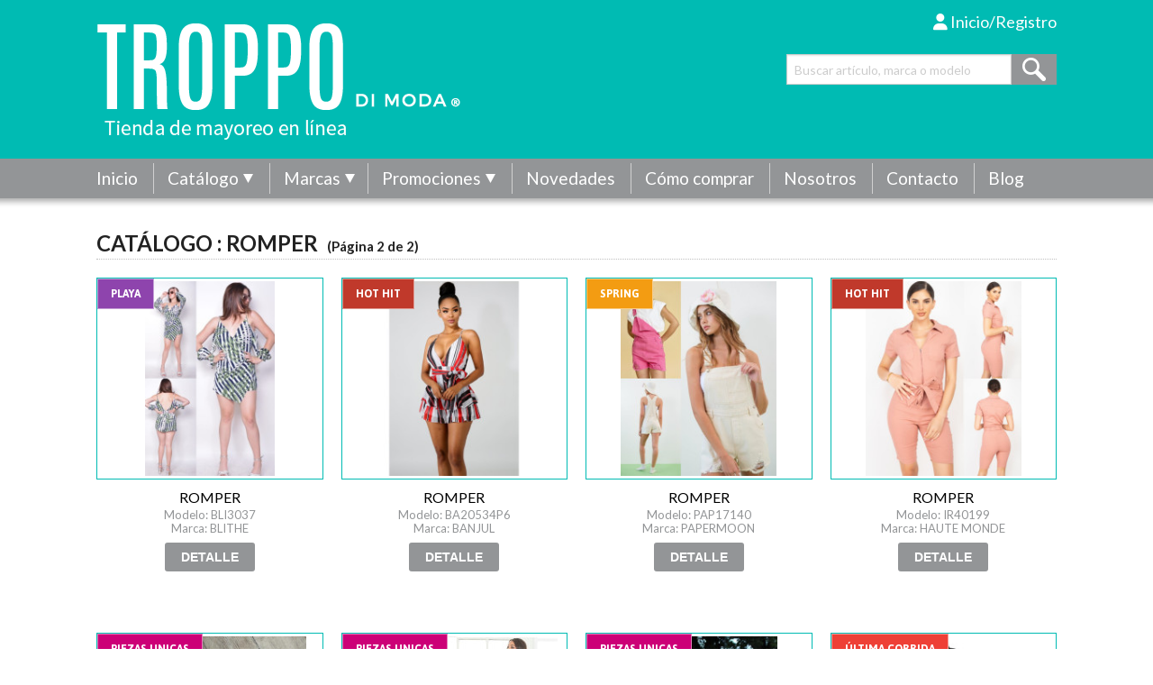

--- FILE ---
content_type: text/html; charset=UTF-8
request_url: https://www.troppomoda.com/tienda/categoria/romper/?pg=1
body_size: 11106
content:
<!doctype html>
<html class="no-js" xmlns:og="http://ogp.me/ns#" xmlns:fb="http://ogp.me/ns/fb#" lang="es" xml:lang="es">
<head>
    <meta charset="utf-8" />
    <meta http-equiv="X-UA-Compatible" content="IE=edge,chrome=1">
    <meta name="viewport" content="width=device-width, initial-scale=1.0, maximum-scale=1.0, user-scalable=no">
    <meta property="og:locale" content="es_LA" />
    <meta property="og:type" content="website">
    <link rel="dns-prefetch" href="//cdnjs.cloudflare.com">
    <link href='https://fonts.googleapis.com/css?family=Jaldi:700' rel='stylesheet' type='text/css'>
    <link href="//cdnjs.cloudflare.com/ajax/libs/font-awesome/6.5.2/css/all.min.css" rel="stylesheet">
	<link href="//cdnjs.cloudflare.com/ajax/libs/font-awesome/6.5.2/css/v4-shims.min.css" rel="stylesheet">
    <link rel="stylesheet" type="text/css" href="//cdn.jsdelivr.net/jquery.slick/1.5.9/slick.css"/>
    <link rel="stylesheet" type="text/css" href="//cdn.jsdelivr.net/jquery.slick/1.5.9/slick-theme.css"/>
    <link rel="stylesheet" type="text/css" href="/themes/fo/css/gxnav.css?v=1769290564" />
    <link rel="stylesheet" type="text/css" href="/themes/fo/css/normalize.css" />
    <link href="//cdnjs.cloudflare.com/ajax/libs/foundation/5.5.3/css/foundation.min.css" rel="stylesheet">
    <link rel="stylesheet" href="//ajax.googleapis.com/ajax/libs/jqueryui/1.8.24/themes/base/jquery-ui.css">
	<link rel="stylesheet" type="text/css" href="/css/intlTelInput.min.css" />
    <link rel="stylesheet" type="text/css" href="/themes/fo/css/sitio.css?v=1769290564" />
    <link rel="stylesheet" type="text/css" media="print" href="/themes/fo/css/print.css?v=1769290564" />

<meta http-equiv="content-type" content="text/html; charset=UTF-8" />
<title>Troppo :: Tienda</title>
<meta name="description" content="Tienda" />
<meta name="generator" content="WSYS - 5.6.1.2" />
<script type="text/javascript">
var CCM_DISPATCHER_FILENAME = '/index.php';var CCM_CID = 192;var CCM_EDIT_MODE = false;var CCM_ARRANGE_MODE = false;var CCM_IMAGE_PATH = "/concrete/images";
var CCM_TOOLS_PATH = "/tools/required";
var CCM_BASE_URL = "https://www.troppomoda.com";
var CCM_REL = "";

</script>

	<link rel="shortcut icon" href="/files/2214/6127/9535/troppo_icon.png.ico" type="image/x-icon" />
	<link rel="icon" href="/files/2214/6127/9535/troppo_icon.png.ico" type="image/x-icon" />

<link rel="stylesheet" type="text/css" href="/concrete/css/ccm.base.css?v=93b4502f55bed0d8e9ff0c097ca61395" />
<script type="text/javascript" src="/concrete/js/jquery.js?v=93b4502f55bed0d8e9ff0c097ca61395"></script>
<script type="text/javascript" src="/concrete/js/ccm.base.js?v=93b4502f55bed0d8e9ff0c097ca61395"></script>
<style type="text/css"> 
#blockStyle67Main19 {text-align:right; background-repeat:no-repeat; } 
#blockStyle139Main18 {background-repeat:no-repeat; margin:10px 0 0 0; } 
</style>
<style type="text/css">#admin{display:block;padding:0.6em;border-color:#dfdfdf;border-style:solid;border-width:1px;color:#333333;min-height:0;}</style>
<link rel="stylesheet" type="text/css" href="/packages/gr_tienda/css/fancyzoom.css?v=93b4502f55bed0d8e9ff0c097ca61395" />
<script type="text/javascript" src="/packages/gr_tienda/js/jquery.fancyzoom.js?v=93b4502f55bed0d8e9ff0c097ca61395"></script>
<script type="text/javascript">$(document).ready(function(){ $('a.fzoom').fancyZoom(); });</script>
    <script src="/themes/fo/js/vendor/modernizr.js"></script>
    <link rel="stylesheet" href="//ajax.googleapis.com/ajax/libs/jqueryui/1.8.24/themes/base/jquery-ui.css">
    <script type="text/javascript" src="//ajax.googleapis.com/ajax/libs/jqueryui/1.8.24/jquery-ui.min.js"></script>
    <script type="text/javascript" src="//cdn.jsdelivr.net/jquery.slick/1.5.9/slick.min.js"></script>
    <script type="text/javascript" src="//cdn.jsdelivr.net/jquery.validation/1.14.0/jquery.validate.min.js"></script>
    <script type="text/javascript" src="/themes/fo/js/jquery.validate.messages_es.js"></script>
    <script type="text/javascript" src="/themes/fo/js/superfish.js"></script>
    <script type="text/javascript" src="/js/intlTelInput-jquery.js"></script>
    <script type="text/javascript" src="/themes/fo/js/gxnav.js?v=1769290564"></script>
    <script type="text/javascript" src="/themes/fo/js/sitio.js?v=1769290564"></script>
</head>
<body>
<div id="fb-root"></div>
    
<div id="inicio">
    <div style="height:10px"></div>
    <div class="row rel">
        <div class="small-12 medium-6 columns" style="padding-bottom:20px">
<div style="height:15px"></div>
<div class="logo"><img src="/files/imagenes/lg_troppo_wt.png" alt="Troppo" /></div>
        </div>
        <div class="small-12 medium-6 columns clearfix">
            <div id="inicio0" style="padding-bottom:18px">
<ul class="sfnav">
<li><a href="/registro/"><i class="fa fa-user"></i> Inicio/Registro</a></li></ul>
<div id="buscar0">
<form role="form" class="forma" name="buscar" method="post" action="/tienda/buscar/">
    <div class="row collapse">
        <div class="small-10 columns">
          <input type="text" name="Buscar" placeholder="Buscar artículo, marca o modelo" />
        </div>
        <div class="small-2 columns" style="float:left">
          <button></button>
        </div>
    </div>
</form>
</div>
<div>
</div>
            </div>
        </div>   
    </div>
</div>

<div id="menu1">
    <div class="row rel">
    <div class="small-12 columns">
    <div class="gxnav-menu"><i class="icon fa fa-bars"></i>&nbsp; Menú</div>
    <ul class="gxnav">
        <li><a href="/">Inicio</a></li>
        <li><a href="/tienda/">Catálogo</a>
<div><table class="nofo">
<tr><td><a href="/tienda/categoria/abrigos/">ABRIGOS</a></td><td><a href="/tienda/categoria/accesorios/">ACCESORIOS</a></td></tr>
<tr><td><a href="/tienda/categoria/animal-print/">ANIMAL PRINT</a></td><td><a href="/tienda/categoria/bermudas/">BERMUDAS</a></td></tr>
<tr><td><a href="/tienda/categoria/blusa-basica/">BLUSA BASICA</a></td><td><a href="/tienda/categoria/blusas/">BLUSAS</a></td></tr>
<tr><td><a href="/tienda/categoria/blusas-extra/">BLUSAS EXTRA</a></td><td><a href="/tienda/categoria/bomber-jacket/">BOMBER JACKET</a></td></tr>
<tr><td><a href="/tienda/categoria/bufanda/">BUFANDA</a></td><td><a href="/tienda/categoria/chaleco/">CHALECO</a></td></tr>
<tr><td><a href="/tienda/categoria/chamarra/">CHAMARRA</a></td><td><a href="/tienda/categoria/cinturon/">CINTURON</a></td></tr>
<tr><td><a href="/tienda/categoria/coordinado/">COORDINADO</a></td><td><a href="/tienda/categoria/crop-top/">CROP TOP</a></td></tr>
<tr><td><a href="/tienda/categoria/ensamble/">ENSAMBLE</a></td><td><a href="/tienda/categoria/falda/">FALDA</a></td></tr>
<tr><td><a href="/tienda/categoria/falda-short/">FALDA SHORT</a></td><td><a href="/tienda/categoria/gabardina/">GABARDINA</a></td></tr>
<tr><td><a href="/tienda/categoria/jeans/">JEANS</a></td><td><a href="/tienda/categoria/leggin/">LEGGIN</a></td></tr>
<tr><td><a href="/tienda/categoria/mascada/">MASCADA</a></td><td><a href="/tienda/categoria/overol/">OVEROL</a></td></tr>
<tr><td><a href="/tienda/categoria/palaxo/">PALAXO</a></td><td><a href="/tienda/categoria/pantalones/">PANTALONES</a></td></tr>
<tr><td><a href="/tienda/categoria/pantalones-extra/">PANTALONES EXTRA</a></td><td><a href="/tienda/categoria/pantiblusa/">PANTIBLUSA</a></td></tr>
<tr><td><a href="/tienda/categoria/pechera/">PECHERA</a></td><td><a href="/tienda/categoria/romper/">ROMPER</a></td></tr>
<tr><td><a href="/tienda/categoria/saco/">SACO</a></td><td><a href="/tienda/categoria/saco-extra/">SACO EXTRA</a></td></tr>
<tr><td><a href="/tienda/categoria/short/">SHORT</a></td><td><a href="/tienda/categoria/sudadera/">SUDADERA</a></td></tr>
<tr><td><a href="/tienda/categoria/sweater/">SWEATER</a></td><td><a href="/tienda/categoria/vestido-casual/">VESTIDO CASUAL</a></td></tr>
<tr><td><a href="/tienda/categoria/vestido-corto/">VESTIDO CORTO</a></td><td><a href="/tienda/categoria/vestido-fiesta/">VESTIDO FIESTA</a></td></tr>
<tr><td><a href="/tienda/categoria/vestido-largo/">VESTIDO LARGO</a></td><td></td></tr>
</table></div>
        </li>
<li><a href="/tienda/marcas/">Marcas</a><div><table class="nofo">
<tr><td><a href="/tienda/marcas/36point/">36.POINT</a></td><td><a href="/tienda/marcas/9-th-main/">9 TH & MAIN</a></td><td><a href="/tienda/marcas/a3-design/">A3 DESIGN</a></td><td><a href="/tienda/marcas/aaron-amber/">AARON & AMBER</a></td><td><a href="/tienda/marcas/abo-abbando/">ABO ABBANDO</a></td></tr>
<tr><td><a href="/tienda/marcas/acalin/">ACALIN</a></td><td><a href="/tienda/marcas/acme/">ACME</a></td><td><a href="/tienda/marcas/active/">ACTIVE</a></td><td><a href="/tienda/marcas/adeline/">ADELINE</a></td><td><a href="/tienda/marcas/adora/">ADORA</a></td></tr>
<tr><td><a href="/tienda/marcas/afection/">AFECTION</a></td><td><a href="/tienda/marcas/agaci/">AGACI</a></td><td><a href="/tienda/marcas/aggie/">AGGIE</a></td><td><a href="/tienda/marcas/agors/">AGORS</a></td><td><a href="/tienda/marcas/aladas/">ALADAS</a></td></tr>
<tr><td><a href="/tienda/marcas/alamia/">ALAMIA</a></td><td><a href="/tienda/marcas/all-nation/">ALL NATION</a></td><td><a href="/tienda/marcas/allie-rose/">ALLIE ROSE</a></td><td><a href="/tienda/marcas/alma-urbana/">ALMA URBANA</a></td><td><a href="/tienda/marcas/alper/">ALPER</a></td></tr>
<tr><td><a href="/tienda/marcas/alphaomega/">ALPHA&OMEGA</a></td><td><a href="/tienda/marcas/alythea/">ALYTHEA</a></td><td><a href="/tienda/marcas/ambiance/">AMBIANCE</a></td><td><a href="/tienda/marcas/american-bazi/">AMERICAN BAZI</a></td><td><a href="/tienda/marcas/angela-plus/">ANGELA PLUS</a></td></tr>
<tr><td><a href="/tienda/marcas/ann-miller/">ANN MILLER</a></td><td><a href="/tienda/marcas/anwnd/">ANWND</a></td><td><a href="/tienda/marcas/apeach/">APEACH</a></td><td><a href="/tienda/marcas/ashley/">ASHLEY</a></td><td><a href="/tienda/marcas/athelitic/">ATHELITIC</a></td></tr>
<tr><td><a href="/tienda/marcas/athina/">ATHINA</a></td><td><a href="/tienda/marcas/available-angela/">AVAILABLE (ANGELA)</a></td><td><a href="/tienda/marcas/balam/">BALAM</a></td><td><a href="/tienda/marcas/balance/">BALANCE</a></td><td><a href="/tienda/marcas/balboa/">BALBOA</a></td></tr>
<tr><td><a href="/tienda/marcas/baluni/">BALUNI</a></td><td><a href="/tienda/marcas/bambu/">BAMBU</a></td><td><a href="/tienda/marcas/banana/">BANANA</a></td><td><a href="/tienda/marcas/banjul/">BANJUL</a></td><td><a href="/tienda/marcas/bashu/">BASHU</a></td></tr>
<tr><td><a href="/tienda/marcas/basic/">BASIC</a></td><td><a href="/tienda/marcas/bbj/">BBJ</a></td><td><a href="/tienda/marcas/be-cool/">BE COOL</a></td><td><a href="/tienda/marcas/be-lu/">BE-LU</a></td><td><a href="/tienda/marcas/bebe/">BEBÉ</a></td></tr>
<tr><td><a href="/tienda/marcas/bekka/">BEKKA</a></td><td><a href="/tienda/marcas/bela/">BELA</a></td><td><a href="/tienda/marcas/beta-house/">BETA HOUSE</a></td><td><a href="/tienda/marcas/beulah/">BEULAH</a></td><td><a href="/tienda/marcas/big-hit/">BIG HIT</a></td></tr>
<tr><td><a href="/tienda/marcas/birch/">BIRCH</a></td><td><a href="/tienda/marcas/black/">BLACK</a></td><td><a href="/tienda/marcas/blashe/">BLASHE</a></td><td><a href="/tienda/marcas/blithe/">BLITHE</a></td><td><a href="/tienda/marcas/blu-bird/">BLU BIRD</a></td></tr>
<tr><td><a href="/tienda/marcas/blu-pepper/">BLU PEPPER</a></td><td><a href="/tienda/marcas/blue-b/">BLUE B</a></td><td><a href="/tienda/marcas/blue-bell/">BLUE BELL</a></td><td><a href="/tienda/marcas/blue-s/">BLUE S</a></td><td><a href="/tienda/marcas/bogota/">BOGOTA</a></td></tr>
<tr><td><a href="/tienda/marcas/bombastika/">BOMBASTIKA</a></td><td><a href="/tienda/marcas/bonage/">BONAGE</a></td><td><a href="/tienda/marcas/bralette/">BRALETTE</a></td><td><a href="/tienda/marcas/bsbar/">BSBAR</a></td><td><a href="/tienda/marcas/buzz/">BUZZ</a></td></tr>
<tr><td><a href="/tienda/marcas/by-the-river/">BY THE RIVER</a></td><td><a href="/tienda/marcas/cdm/">C+D+M</a></td><td><a href="/tienda/marcas/cals/">CALS</a></td><td><a href="/tienda/marcas/camelia/">CAMELIA</a></td><td><a href="/tienda/marcas/cameo/">CAMEO</a></td></tr>
<tr><td><a href="/tienda/marcas/capri/">CAPRI</a></td><td><a href="/tienda/marcas/caribean-queen/">CARIBEAN QUEEN</a></td><td><a href="/tienda/marcas/carmin/">CARMIN</a></td><td><a href="/tienda/marcas/carolina/">CAROLINA</a></td><td><a href="/tienda/marcas/catwalk/">CATWALK</a></td></tr>
<tr><td><a href="/tienda/marcas/ce-more/">CE MORE</a></td><td><a href="/tienda/marcas/ceccico/">CECCICO</a></td><td><a href="/tienda/marcas/celebrity-pink/">CELEBRITY PINK</a></td><td><a href="/tienda/marcas/celeste/">CELESTE</a></td><td><a href="/tienda/marcas/cello/">CELLO</a></td></tr>
<tr><td><a href="/tienda/marcas/ceres/">CERES</a></td><td><a href="/tienda/marcas/ces-femme/">CES FEMME</a></td><td><a href="/tienda/marcas/cest-toi/">CEST TOI</a></td><td><a href="/tienda/marcas/cestin/">CESTIN</a></td><td><a href="/tienda/marcas/cheeky/">CHEEKY</a></td></tr>
<tr><td><a href="/tienda/marcas/chicoree/">CHICOREE</a></td><td><a href="/tienda/marcas/chocolate/">CHOCOLATE</a></td><td><a href="/tienda/marcas/cien/">CIEN</a></td><td><a href="/tienda/marcas/cisono/">CISONO</a></td><td><a href="/tienda/marcas/clara-story/">CLARA STORY</a></td></tr>
<tr><td><a href="/tienda/marcas/classy/">CLASSY</a></td><td><a href="/tienda/marcas/cleo/">CLEO</a></td><td><a href="/tienda/marcas/clothing-co/">CLOTHING CO</a></td><td><a href="/tienda/marcas/cloud/">CLOUD</a></td><td><a href="/tienda/marcas/cloud-ten/">CLOUD TEN</a></td></tr>
<tr><td><a href="/tienda/marcas/coalition/">COALITION</a></td><td><a href="/tienda/marcas/codigo/">CODIGO</a></td><td><a href="/tienda/marcas/colette/">COLETTE</a></td><td><a href="/tienda/marcas/color-story/">COLOR STORY</a></td><td><a href="/tienda/marcas/comme/">COMME</a></td></tr>
<tr><td><a href="/tienda/marcas/cotton-daisy/">COTTON DAISY</a></td><td><a href="/tienda/marcas/cotton-express/">COTTON EXPRESS</a></td><td><a href="/tienda/marcas/cover/">COVER</a></td><td><a href="/tienda/marcas/cozy/">COZY</a></td><td><a href="/tienda/marcas/cq/">CQ</a></td></tr>
<tr><td><a href="/tienda/marcas/cristy/">CRISTY</a></td><td><a href="/tienda/marcas/culture-code/">CULTURE CODE</a></td><td><a href="/tienda/marcas/curvy-lizette/">CURVY LIZETTE</a></td><td><a href="/tienda/marcas/cy/">CY</a></td><td><a href="/tienda/marcas/daisy/">DAISY</a></td></tr>
<tr><td><a href="/tienda/marcas/dance/">DANCE</a></td><td><a href="/tienda/marcas/daniel/">DANIEL</a></td><td><a href="/tienda/marcas/daram/">DARAM</a></td><td><a href="/tienda/marcas/davida/">DAVIDA</a></td><td><a href="/tienda/marcas/day-moon/">DAY + MOON</a></td></tr>
<tr><td><a href="/tienda/marcas/day-g/">DAY G</a></td><td><a href="/tienda/marcas/daylight/">DAYLIGHT</a></td><td><a href="/tienda/marcas/dazz/">DAZZ</a></td><td><a href="/tienda/marcas/dazzling/">DAZZLING</a></td><td><a href="/tienda/marcas/deco/">DECO</a></td></tr>
<tr><td><a href="/tienda/marcas/deezer/">DEEZER</a></td><td><a href="/tienda/marcas/denim-blvd/">DENIM BLVD</a></td><td><a href="/tienda/marcas/denim-love/">DENIM LOVE</a></td><td><a href="/tienda/marcas/denimland/">DENIMLAND</a></td><td><a href="/tienda/marcas/denovo/">DENOVO</a></td></tr>
<tr><td><a href="/tienda/marcas/deoble-ff/">DEOBLE FF</a></td><td><a href="/tienda/marcas/depri/">DEPRI</a></td><td><a href="/tienda/marcas/dexire/">DEXIRE</a></td><td><a href="/tienda/marcas/dior/">DIOR</a></td><td><a href="/tienda/marcas/dis-moi/">DIS MOI</a></td></tr>
<tr><td><a href="/tienda/marcas/diva/">DIVA</a></td><td><a href="/tienda/marcas/dma/">DMA</a></td><td><a href="/tienda/marcas/dna/">DNA</a></td><td><a href="/tienda/marcas/dobe/">DO+BE</a></td><td><a href="/tienda/marcas/doow/">DOOW</a></td></tr>
<tr><td><a href="/tienda/marcas/double-zero/">DOUBLE ZERO</a></td><td><a href="/tienda/marcas/douche/">DOUCHE</a></td><td><a href="/tienda/marcas/doux/">DOUX</a></td><td><a href="/tienda/marcas/dress-code/">DRESS CODE</a></td><td><a href="/tienda/marcas/dress-day/">DRESS DAY</a></td></tr>
<tr><td><a href="/tienda/marcas/drip-sen/">DRIP SEN</a></td><td><a href="/tienda/marcas/em/">E&M</a></td><td><a href="/tienda/marcas/eb-luxe/">EB LUXE</a></td><td><a href="/tienda/marcas/edit-by-nine/">EDIT BY NINE</a></td><td><a href="/tienda/marcas/eleganzarella/">ELEGANZARELLA</a></td></tr>
<tr><td><a href="/tienda/marcas/emory/">EMORY</a></td><td><a href="/tienda/marcas/emperial/">EMPERIAL</a></td><td><a href="/tienda/marcas/enjean/">ENJEAN</a></td><td><a href="/tienda/marcas/entry/">ENTRY</a></td><td><a href="/tienda/marcas/espressa/">ESPRESSA</a></td></tr>
<tr><td><a href="/tienda/marcas/essentails/">ESSENTAILS</a></td><td><a href="/tienda/marcas/essue/">ESSUE</a></td><td><a href="/tienda/marcas/estudio/">ESTUDIO</a></td><td><a href="/tienda/marcas/eva-berry/">EVA BERRY</a></td><td><a href="/tienda/marcas/everlynn/">EVERLYNN</a></td></tr>
<tr><td><a href="/tienda/marcas/eye-candy/">EYE CANDY</a></td><td><a href="/tienda/marcas/faded-love/">FADED LOVE</a></td><td><a href="/tienda/marcas/fairyland/">FAIRYLAND</a></td><td><a href="/tienda/marcas/faisca/">FAISCA</a></td><td><a href="/tienda/marcas/fanco/">FANCO</a></td></tr>
<tr><td><a href="/tienda/marcas/fancy-dream/">FANCY DREAM</a></td><td><a href="/tienda/marcas/farinelli/">FARINELLI</a></td><td><a href="/tienda/marcas/fashion/">FASHION</a></td><td><a href="/tienda/marcas/fate/">FATE</a></td><td><a href="/tienda/marcas/favlux/">FAVLUX</a></td></tr>
<tr><td><a href="/tienda/marcas/feel-hoo/">FEEL HOO</a></td><td><a href="/tienda/marcas/feel-in/">FEEL IN</a></td><td><a href="/tienda/marcas/fiestar/">FIESTAR</a></td><td><a href="/tienda/marcas/fifty/">FIFTY</a></td><td><a href="/tienda/marcas/filos/">FILOS</a></td></tr>
<tr><td><a href="/tienda/marcas/flamingo/">FLAMINGO</a></td><td><a href="/tienda/marcas/flow/">FLOW</a></td><td><a href="/tienda/marcas/flying-tomato/">FLYING TOMATO</a></td><td><a href="/tienda/marcas/for-her/">FOR HER</a></td><td><a href="/tienda/marcas/forever/">FOREVER</a></td></tr>
<tr><td><a href="/tienda/marcas/fourttunata/">FOURTTUNATA</a></td><td><a href="/tienda/marcas/free-market/">FREE MARKET</a></td><td><a href="/tienda/marcas/fressia/">FRESSIA</a></td><td><a href="/tienda/marcas/froid-jeans/">FROID JEANS</a></td><td><a href="/tienda/marcas/gaea/">GAEA</a></td></tr>
<tr><td><a href="/tienda/marcas/galita/">GALITA</a></td><td><a href="/tienda/marcas/geegee/">GEEGEE</a></td><td><a href="/tienda/marcas/gibiu/">GIBIU</a></td><td><a href="/tienda/marcas/gilli/">GILLI</a></td><td><a href="/tienda/marcas/gran-oriental/">GRAN ORIENTAL</a></td></tr>
<tr><td><a href="/tienda/marcas/gravity/">GRAVITY</a></td><td><a href="/tienda/marcas/grifflin/">GRIFFLIN</a></td><td><a href="/tienda/marcas/groovy/">GROOVY</a></td><td><a href="/tienda/marcas/gucci/">GUCCI</a></td><td><a href="/tienda/marcas/h-jeans/">H JEANS</a></td></tr>
<tr><td><a href="/tienda/marcas/hh/">H&H</a></td><td><a href="/tienda/marcas/hanna/">HANNA</a></td><td><a href="/tienda/marcas/harmony/">HARMONY</a></td><td><a href="/tienda/marcas/haute-monde/">HAUTE MONDE</a></td><td><a href="/tienda/marcas/have/">HAVE</a></td></tr>
<tr><td><a href="/tienda/marcas/hear-hips/">HEAR & HIPS</a></td><td><a href="/tienda/marcas/heay/">HEAY</a></td><td><a href="/tienda/marcas/hendi/">HENDI</a></td><td><a href="/tienda/marcas/her-bottari/">HER BOTTARI</a></td><td><a href="/tienda/marcas/hera/">HERA</a></td></tr>
<tr><td><a href="/tienda/marcas/hers-mine/">HERS & MINE</a></td><td><a href="/tienda/marcas/hesperus/">HESPERUS</a></td><td><a href="/tienda/marcas/hey-babe/">HEY BABE</a></td><td><a href="/tienda/marcas/hollyland/">HOLLYLAND</a></td><td><a href="/tienda/marcas/honey-mango/">HONEY MANGO</a></td></tr>
<tr><td><a href="/tienda/marcas/hope/">HOPE</a></td><td><a href="/tienda/marcas/hot-delicious/">HOT & DELICIOUS</a></td><td><a href="/tienda/marcas/hwa/">HWA</a></td><td><a href="/tienda/marcas/hyfive/">HYFIVE</a></td><td><a href="/tienda/marcas/i-joah/">I JOAH</a></td></tr>
<tr><td><a href="/tienda/marcas/i-love/">I LOVE</a></td><td><a href="/tienda/marcas/i-selhood/">I SELHOOD</a></td><td><a href="/tienda/marcas/i-too/">I TOO</a></td><td><a href="/tienda/marcas/idem-itto/">IDEM ITTO</a></td><td><a href="/tienda/marcas/if-she-loves/">IF SHE LOVES</a></td></tr>
<tr><td><a href="/tienda/marcas/in-style/">IN STYLE</a></td><td><a href="/tienda/marcas/ina-ina/">INA INA</a></td><td><a href="/tienda/marcas/iner/">INER</a></td><td><a href="/tienda/marcas/iris/">IRIS</a></td><td><a href="/tienda/marcas/it-girl/">IT GIRL</a></td></tr>
<tr><td><a href="/tienda/marcas/itzme/">ITZME</a></td><td><a href="/tienda/marcas/ivivi/">IVIVI</a></td><td><a href="/tienda/marcas/izze-jeans/">IZZE JEANS</a></td><td><a href="/tienda/marcas/joa/">J.O.A</a></td><td><a href="/tienda/marcas/jacaranda/">JACARANDA</a></td></tr>
<tr><td><a href="/tienda/marcas/jada/">JADA</a></td><td><a href="/tienda/marcas/japra/">JAPRA</a></td><td><a href="/tienda/marcas/jealous-tomato/">JEALOUS TOMATO</a></td><td><a href="/tienda/marcas/jeans/">JEANS</a></td><td><a href="/tienda/marcas/jjs-fairyland/">JJ´S FAIRYLAND</a></td></tr>
<tr><td><a href="/tienda/marcas/jollya/">JOLLYA</a></td><td><a href="/tienda/marcas/joy-co/">JOY & CO</a></td><td><a href="/tienda/marcas/js-denim/">JS DENIM</a></td><td><a href="/tienda/marcas/js-millenium/">JS MILLENIUM</a></td><td><a href="/tienda/marcas/jump/">JUMP</a></td></tr>
<tr><td><a href="/tienda/marcas/just-me/">JUST ME</a></td><td><a href="/tienda/marcas/just-one/">JUST ONE</a></td><td><a href="/tienda/marcas/k-too/">K TOO</a></td><td><a href="/tienda/marcas/kafe/">KAFE</a></td><td><a href="/tienda/marcas/kate-c/">KATE C</a></td></tr>
<tr><td><a href="/tienda/marcas/kaylee/">KAYLEE</a></td><td><a href="/tienda/marcas/kessley/">KESSLEY</a></td><td><a href="/tienda/marcas/kikimax/">KIKIMAX</a></td><td><a href="/tienda/marcas/kiwi/">KIWI</a></td><td><a href="/tienda/marcas/klaxon/">KLAXON</a></td></tr>
<tr><td><a href="/tienda/marcas/koko/">KOKO</a></td><td><a href="/tienda/marcas/kyrath/">KYRATH</a></td><td><a href="/tienda/marcas/l-jeans/">L-JEANS</a></td><td><a href="/tienda/marcas/la-reyna/">LA REYNA</a></td><td><a href="/tienda/marcas/la-ros/">LA ROS</a></td></tr>
<tr><td><a href="/tienda/marcas/labanga/">LABANGA</a></td><td><a href="/tienda/marcas/lacbleu/">LACBLEU</a></td><td><a href="/tienda/marcas/lalavon/">LALAVON</a></td><td><a href="/tienda/marcas/latiste/">LATISTE</a></td><td><a href="/tienda/marcas/le-lis/">LE LIS</a></td></tr>
<tr><td><a href="/tienda/marcas/lebijou/">LEBIJOU</a></td><td><a href="/tienda/marcas/leena/">LEENA</a></td><td><a href="/tienda/marcas/leshop/">LESHOP</a></td><td><a href="/tienda/marcas/lette/">LETTE</a></td><td><a href="/tienda/marcas/life-the-moon/">LIFE THE MOON</a></td></tr>
<tr><td><a href="/tienda/marcas/lili/">LILI</a></td><td><a href="/tienda/marcas/limerence/">LIMERENCE</a></td><td><a href="/tienda/marcas/linzy/">LINZY</a></td><td><a href="/tienda/marcas/lizette-collection/">LIZETTE COLLECTION</a></td><td><a href="/tienda/marcas/llove/">LLOVE</a></td></tr>
<tr><td><a href="/tienda/marcas/loewe/">LOEWE</a></td><td><a href="/tienda/marcas/lola/">LOLA</a></td><td><a href="/tienda/marcas/loretto/">LORETTO</a></td><td><a href="/tienda/marcas/loucia/">LOUCIA</a></td><td><a href="/tienda/marcas/love-crew/">LOVE CREW</a></td></tr>
<tr><td><a href="/tienda/marcas/love-harmony/">LOVE HARMONY</a></td><td><a href="/tienda/marcas/love-j/">LOVE J</a></td><td><a href="/tienda/marcas/love-letter/">LOVE LETTER</a></td><td><a href="/tienda/marcas/love-poem/">LOVE POEM</a></td><td><a href="/tienda/marcas/love-point/">LOVE POINT</a></td></tr>
<tr><td><a href="/tienda/marcas/love-posh/">LOVE POSH</a></td><td><a href="/tienda/marcas/love-republic/">LOVE REPUBLIC</a></td><td><a href="/tienda/marcas/love-song/">LOVE SONG</a></td><td><a href="/tienda/marcas/love-tree/">LOVE TREE</a></td><td><a href="/tienda/marcas/lovery/">LOVERY</a></td></tr>
<tr><td><a href="/tienda/marcas/lucce/">LUCCE</a></td><td><a href="/tienda/marcas/lucy-paris/">LUCY PARIS</a></td><td><a href="/tienda/marcas/lulumary/">LULUMARY</a></td><td><a href="/tienda/marcas/lumiere/">LUMIERE</a></td><td><a href="/tienda/marcas/luxmi/">LUXMI</a></td></tr>
<tr><td><a href="/tienda/marcas/luxxel/">LUXXEL</a></td><td><a href="/tienda/marcas/luz/">LUZ</a></td><td><a href="/tienda/marcas/m2/">M/2</a></td><td><a href="/tienda/marcas/mable/">MABLE</a></td><td><a href="/tienda/marcas/machine/">MACHINE</a></td></tr>
<tr><td><a href="/tienda/marcas/magazine/">MAGAZINE</a></td><td><a href="/tienda/marcas/main-strip/">MAIN STRIP</a></td><td><a href="/tienda/marcas/mania/">MANIA</a></td><td><a href="/tienda/marcas/maniju/">MANIJU</a></td><td><a href="/tienda/marcas/manito/">MANITO</a></td></tr>
<tr><td><a href="/tienda/marcas/marezzi/">MAREZZI</a></td><td><a href="/tienda/marcas/marineblu/">MARINEBLU</a></td><td><a href="/tienda/marcas/marquis/">MARQUIS</a></td><td><a href="/tienda/marcas/massimo/">MASSIMO</a></td><td><a href="/tienda/marcas/matilda/">MATILDA</a></td></tr>
<tr><td><a href="/tienda/marcas/mavenie/">MAVENIE</a></td><td><a href="/tienda/marcas/max-denim/">MAX DENIM</a></td><td><a href="/tienda/marcas/maybewang/">MAYBEWANG</a></td><td><a href="/tienda/marcas/mebon/">MEBON</a></td><td><a href="/tienda/marcas/meek/">MEEK</a></td></tr>
<tr><td><a href="/tienda/marcas/meetme/">MEETME</a></td><td><a href="/tienda/marcas/melograno/">MELOGRANO</a></td><td><a href="/tienda/marcas/michel/">MICHEL</a></td><td><a href="/tienda/marcas/mickey/">MICKEY</a></td><td><a href="/tienda/marcas/milk-honey/">MILK HONEY</a></td></tr>
<tr><td><a href="/tienda/marcas/mind-code/">MIND CODE</a></td><td><a href="/tienda/marcas/mine/">MINE</a></td><td><a href="/tienda/marcas/minimi/">MINIMI</a></td><td><a href="/tienda/marcas/miou-muse/">MIOU MUSE</a></td><td><a href="/tienda/marcas/miracle/">MIRACLE</a></td></tr>
<tr><td><a href="/tienda/marcas/miroa/">MIROA</a></td><td><a href="/tienda/marcas/miseny/">MISENY</a></td><td><a href="/tienda/marcas/miss-avenue/">MISS AVENUE</a></td><td><a href="/tienda/marcas/miss-esta/">MISS ESTA</a></td><td><a href="/tienda/marcas/miss-kelly/">MISS KELLY</a></td></tr>
<tr><td><a href="/tienda/marcas/miss-london/">MISS LONDON</a></td><td><a href="/tienda/marcas/miss-morena/">MISS MORENA</a></td><td><a href="/tienda/marcas/miss-shop/">MISS SHOP</a></td><td><a href="/tienda/marcas/mittoshop/">MITTOSHOP</a></td><td><a href="/tienda/marcas/mocha/">MOCHA</a></td></tr>
<tr><td><a href="/tienda/marcas/monaco/">MONACO</a></td><td><a href="/tienda/marcas/mono-b/">MONO B</a></td><td><a href="/tienda/marcas/monoreno/">MONORENO</a></td><td><a href="/tienda/marcas/moon/">MOON</a></td><td><a href="/tienda/marcas/murmur/">MURMUR</a></td></tr>
<tr><td><a href="/tienda/marcas/mustard/">MUSTARD</a></td><td><a href="/tienda/marcas/muy-muy/">MUY MUY</a></td><td><a href="/tienda/marcas/mya/">MYA</a></td><td><a href="/tienda/marcas/myraclex/">MYRACLEX</a></td><td><a href="/tienda/marcas/mystic/">MYSTIC</a></td></tr>
<tr><td><a href="/tienda/marcas/mystree/">MYSTREE</a></td><td><a href="/tienda/marcas/naa-naa/">NAA NAA</a></td><td><a href="/tienda/marcas/naked/">NAKED</a></td><td><a href="/tienda/marcas/naranka/">NARANKA</a></td><td><a href="/tienda/marcas/neslay/">NESLAY</a></td></tr>
<tr><td><a href="/tienda/marcas/new-in/">NEW IN</a></td><td><a href="/tienda/marcas/new-trend/">NEW TREND</a></td><td><a href="/tienda/marcas/nico-la/">NICO LA</a></td><td><a href="/tienda/marcas/nikibiki/">NIKIBIKI</a></td><td><a href="/tienda/marcas/noble/">NOBLE</a></td></tr>
<tr><td><a href="/tienda/marcas/nt-by-omat/">NT BY OMAT</a></td><td><a href="/tienda/marcas/nyd-jeans/">NYD JEANS</a></td><td><a href="/tienda/marcas/nylon/">NYLON</a></td><td><a href="/tienda/marcas/oh-yes/">OH YES</a></td><td><a href="/tienda/marcas/olivia/">OLIVIA</a></td></tr>
<tr><td><a href="/tienda/marcas/olivy-jeans/">OLIVY JEANS</a></td><td><a href="/tienda/marcas/on-twelve/">ON TWELVE</a></td><td><a href="/tienda/marcas/one-more/">ONE & MORE</a></td><td><a href="/tienda/marcas/one-story/">ONE STORY</a></td><td><a href="/tienda/marcas/one-the-land/">ONE THE LAND</a></td></tr>
<tr><td><a href="/tienda/marcas/ovh/">OVH</a></td><td><a href="/tienda/marcas/ovi/">OVI</a></td><td><a href="/tienda/marcas/palacio/">PALACIO</a></td><td><a href="/tienda/marcas/palomares/">PALOMARES</a></td><td><a href="/tienda/marcas/pansu/">PANSU</a></td></tr>
<tr><td><a href="/tienda/marcas/papermoon/">PAPERMOON</a></td><td><a href="/tienda/marcas/pasarela/">PASARELA</a></td><td><a href="/tienda/marcas/passport/">PASSPORT</a></td><td><a href="/tienda/marcas/pastel/">PASTEL</a></td><td><a href="/tienda/marcas/pearl/">PEARL</a></td></tr>
<tr><td><a href="/tienda/marcas/peek-skill/">PEEK SKILL</a></td><td><a href="/tienda/marcas/penelope/">PENELOPE</a></td><td><a href="/tienda/marcas/pepe-peluso/">PEPE PELUSO</a></td><td><a href="/tienda/marcas/perch/">PERCH</a></td><td><a href="/tienda/marcas/perfection/">PERFECTION</a></td></tr>
<tr><td><a href="/tienda/marcas/petalroz/">PETALROZ</a></td><td><a href="/tienda/marcas/poetry/">POETRY</a></td><td><a href="/tienda/marcas/posse-jeans/">POSSE JEANS</a></td><td><a href="/tienda/marcas/potters/">POTTERS</a></td><td><a href="/tienda/marcas/prestige-denim/">PRESTIGE DENIM</a></td></tr>
<tr><td><a href="/tienda/marcas/pretty-good/">PRETTY GOOD</a></td><td><a href="/tienda/marcas/pristine/">PRISTINE</a></td><td><a href="/tienda/marcas/privy/">PRIVY</a></td><td><a href="/tienda/marcas/produce/">PRODUCE</a></td><td><a href="/tienda/marcas/promesa/">PROMESA</a></td></tr>
<tr><td><a href="/tienda/marcas/qian-mog/">QIAN MOG</a></td><td><a href="/tienda/marcas/qu-style/">QU STYLE</a></td><td><a href="/tienda/marcas/quick-shark/">QUICK SHARK</a></td><td><a href="/tienda/marcas/quzu/">QUZU</a></td><td><a href="/tienda/marcas/red-clover/">RED CLOVER</a></td></tr>
<tr><td><a href="/tienda/marcas/red-leaf/">RED LEAF</a></td><td><a href="/tienda/marcas/reflex/">REFLEX</a></td><td><a href="/tienda/marcas/renee-c/">RENEE C</a></td><td><a href="/tienda/marcas/reveuse/">REVEUSE</a></td><td><a href="/tienda/marcas/ricarica/">RICARICA</a></td></tr>
<tr><td><a href="/tienda/marcas/rivir/">RIVIR</a></td><td><a href="/tienda/marcas/roly-poly/">ROLY POLY</a></td><td><a href="/tienda/marcas/roosvelt/">ROOSVELT</a></td><td><a href="/tienda/marcas/rose-miel/">ROSE MIEL</a></td><td><a href="/tienda/marcas/rosette/">ROSETTE</a></td></tr>
<tr><td><a href="/tienda/marcas/rosio/">ROSIO</a></td><td><a href="/tienda/marcas/royalty/">ROYALTY</a></td><td><a href="/tienda/marcas/rubz/">RUBZ</a></td><td><a href="/tienda/marcas/runway/">RUNWAY</a></td><td><a href="/tienda/marcas/sace/">SACE</a></td></tr>
<tr><td><a href="/tienda/marcas/sadie-y-sage/">SADIE Y SAGE</a></td><td><a href="/tienda/marcas/saint-heart/">SAINT & HEART</a></td><td><a href="/tienda/marcas/salt-salt/">SALT SALT</a></td><td><a href="/tienda/marcas/san-joy/">SAN JOY</a></td><td><a href="/tienda/marcas/sansouci/">SANSOUCI</a></td></tr>
<tr><td><a href="/tienda/marcas/scatto/">SCATTO</a></td><td><a href="/tienda/marcas/schaperelli/">SCHAPERELLI</a></td><td><a href="/tienda/marcas/sebo/">SEBO</a></td><td><a href="/tienda/marcas/sexy-couture/">SEXY COUTURE</a></td><td><a href="/tienda/marcas/she-sky/">SHE + SKY</a></td></tr>
<tr><td><a href="/tienda/marcas/shen-home/">SHEN HOME</a></td><td><a href="/tienda/marcas/shero/">SHERO</a></td><td><a href="/tienda/marcas/shop-17/">SHOP 17</a></td><td><a href="/tienda/marcas/shop-michella/">SHOP MICHELLA</a></td><td><a href="/tienda/marcas/signature/">SIGNATURE</a></td></tr>
<tr><td><a href="/tienda/marcas/sihorette/">SIHORETTE</a></td><td><a href="/tienda/marcas/silver-plate/">SILVER PLATE</a></td><td><a href="/tienda/marcas/skinny-fries/">SKINNY FRIES</a></td><td><a href="/tienda/marcas/sky/">SKY</a></td><td><a href="/tienda/marcas/snobish/">SNOBISH</a></td></tr>
<tr><td><a href="/tienda/marcas/sofie-the-label/">SOFIE THE LABEL</a></td><td><a href="/tienda/marcas/soieblu/">SOIEBLU</a></td><td><a href="/tienda/marcas/solaris/">SOLARIS</a></td><td><a href="/tienda/marcas/solution/">SOLUTION</a></td><td><a href="/tienda/marcas/sp/">SP</a></td></tr>
<tr><td><a href="/tienda/marcas/spring-21/">SPRING 21</a></td><td><a href="/tienda/marcas/starway/">STARWAY</a></td><td><a href="/tienda/marcas/storia/">STORIA</a></td><td><a href="/tienda/marcas/story-on/">STORY ON</a></td><td><a href="/tienda/marcas/strut-bolt/">STRUT & BOLT</a></td></tr>
<tr><td><a href="/tienda/marcas/studio/">STUDIO</a></td><td><a href="/tienda/marcas/style-rack/">STYLE RACK</a></td><td><a href="/tienda/marcas/sublime/">SUBLIME</a></td><td><a href="/tienda/marcas/sugar-lips/">SUGAR LIPS</a></td><td><a href="/tienda/marcas/sweet-claire/">SWEET CLAIRE</a></td></tr>
<tr><td><a href="/tienda/marcas/sweet-color/">SWEET COLOR</a></td><td><a href="/tienda/marcas/sweet-wonderer/">SWEET WONDERER</a></td><td><a href="/tienda/marcas/symphonie/">SYMPHONIE</a></td><td><a href="/tienda/marcas/t-many/">T MANY</a></td><td><a href="/tienda/marcas/tawny/">TAWNY</a></td></tr>
<tr><td><a href="/tienda/marcas/taylor-desing/">TAYLOR DESING</a></td><td><a href="/tienda/marcas/tea-cup/">TEA & CUP</a></td><td><a href="/tienda/marcas/teaspoon/">TEASPOON</a></td><td><a href="/tienda/marcas/ten-22/">TEN 22</a></td><td><a href="/tienda/marcas/the-brand/">THE BRAND</a></td></tr>
<tr><td><a href="/tienda/marcas/the-moon/">THE MOON</a></td><td><a href="/tienda/marcas/the-owi/">THE OWI</a></td><td><a href="/tienda/marcas/the-sang/">THE SANG</a></td><td><a href="/tienda/marcas/the-set/">THE SET</a></td><td><a href="/tienda/marcas/the-way/">THE WAY</a></td></tr>
<tr><td><a href="/tienda/marcas/the-workshop/">THE WORKSHOP</a></td><td><a href="/tienda/marcas/thinkable/">THINKABLE</a></td><td><a href="/tienda/marcas/timing/">TIMING</a></td><td><a href="/tienda/marcas/tking-co/">TKING CO</a></td><td><a href="/tienda/marcas/toli/">TOLI</a></td></tr>
<tr><td><a href="/tienda/marcas/top-10/">TOP 10</a></td><td><a href="/tienda/marcas/top-chic/">TOP CHIC</a></td><td><a href="/tienda/marcas/top-secret/">TOP SECRET</a></td><td><a href="/tienda/marcas/tresic/">TRESIC</a></td><td><a href="/tienda/marcas/tricot/">TRICOT</a></td></tr>
<tr><td><a href="/tienda/marcas/triple-seven/">TRIPLE SEVEN</a></td><td><a href="/tienda/marcas/uniq/">UNIQ</a></td><td><a href="/tienda/marcas/unocore/">UNOCORE</a></td><td><a href="/tienda/marcas/urban-soul/">URBAN SOUL</a></td><td><a href="/tienda/marcas/valentine/">VALENTINE</a></td></tr>
<tr><td><a href="/tienda/marcas/vava-boom/">VAVA BOOM</a></td><td><a href="/tienda/marcas/venti6/">VENTI6</a></td><td><a href="/tienda/marcas/verty/">VERTY</a></td><td><a href="/tienda/marcas/vevel/">VEVEL</a></td><td><a href="/tienda/marcas/vinizbena/">VINIZBENA</a></td></tr>
<tr><td><a href="/tienda/marcas/vintage-goa/">VINTAGE GOA</a></td><td><a href="/tienda/marcas/virgine-only/">VIRGINE ONLY</a></td><td><a href="/tienda/marcas/vogue-vibes/">VOGUE VIBES</a></td><td><a href="/tienda/marcas/voguish/">VOGUISH</a></td><td><a href="/tienda/marcas/voila/">VOILA</a></td></tr>
<tr><td><a href="/tienda/marcas/watch-la/">WATCH LA</a></td><td><a href="/tienda/marcas/waxx/">WAXX</a></td><td><a href="/tienda/marcas/wffs/">WFFS</a></td><td><a href="/tienda/marcas/white/">WHITE</a></td><td><a href="/tienda/marcas/whiteroom-cactus/">WHITEROOM CACTUS</a></td></tr>
<tr><td><a href="/tienda/marcas/whoo-jeans/">WHOO JEANS</a></td><td><a href="/tienda/marcas/win-win/">WIN WIN</a></td><td><a href="/tienda/marcas/wise-pretty/">WISE & PRETTY</a></td><td><a href="/tienda/marcas/wow-couture/">WOW COUTURE</a></td><td><a href="/tienda/marcas/xtaren/">XTAREN</a></td></tr>
<tr><td><a href="/tienda/marcas/xuannuo/">XUANNUO</a></td><td><a href="/tienda/marcas/yativiti/">YATIVITI</a></td><td><a href="/tienda/marcas/ymi/">YMI</a></td><td><a href="/tienda/marcas/yoyo-5/">YOYO 5</a></td><td><a href="/tienda/marcas/zenana/">ZENANA</a></td></tr>
<tr><td><a href="/tienda/marcas/zenobia/">ZENOBIA</a></td><td><a href="/tienda/marcas/zuggar/">ZUGGAR</a></td><td></td><td></td><td></td></tr>
</table></div>
</li><li><a href="/tienda/promociones/">Promociones</a><ul><li><a href="/tienda/promociones/amor-y-amistad/">AMOR Y AMISTAD</a></li><li><a href="/tienda/promociones/basico-de-temporada/">BASICO DE TEMPORADA</a></li><li><a href="/tienda/promociones/basico-en-tu-closet/">BÁSICO EN TU CLOSET</a></li><li><a href="/tienda/promociones/buen-fin/">BUEN FIN</a></li><li><a href="/tienda/promociones/denim/">DENIM</a></li><li><a href="/tienda/promociones/fashion/">FASHION</a></li><li><a href="/tienda/promociones/hit-de-oficina/">HIT DE OFICINA</a></li><li><a href="/tienda/promociones/hot-hit/">HOT HIT</a></li><li><a href="/tienda/promociones/must/">MUST</a></li><li><a href="/tienda/promociones/must-de-antro/">MUST DE ANTRO</a></li><li><a href="/tienda/promociones/otoño/">OTOÑO</a></li><li><a href="/tienda/promociones/piezas-unicas/">PIEZAS UNICAS</a></li><li><a href="/tienda/promociones/playa/">PLAYA</a></li><li><a href="/tienda/promociones/promocion/">PROMOCIÓN</a></li><li><a href="/tienda/promociones/rebaja-de-temporada/">REBAJA DE TEMPORADA</a></li><li><a href="/tienda/promociones/regreso-a-clases/">REGRESO A CLASES</a></li><li><a href="/tienda/promociones/spring/">SPRING</a></li><li><a href="/tienda/promociones/temporada/">TEMPORADA</a></li><li><a href="/tienda/promociones/trend/">TREND</a></li><li><a href="/tienda/promociones/ultima-caja/">ULTIMA CAJA</a></li><li><a href="/tienda/promociones/ultima-corrida/">ÚLTIMA CORRIDA</a></li><li><a href="/tienda/promociones/ultima-media-caja/">ULTIMA MEDIA CAJA</a></li><li><a href="/tienda/promociones/ultimo-paquete/">ÚLTIMO PAQUETE</a></li><li><a href="/tienda/promociones/vestido-fiesta/">VESTIDO FIESTA</a></li></ul></li>        <li><a href="/tienda/novedades/">Novedades</a></li>
        <li><a href="/como-comprar/">Cómo comprar</a></li>
        <li><a href="/nosotros/">Nosotros</a></li>
        <li><a href="/contacto/">Contacto</a></li>
    </ul>
    </div>
    </div>
    <div class="sombra"></div>
</div>
<script>
    $(".gxnav").gxNav();
</script>

<div class="espacio"></div>
 

<div id="contenido">

 

<div class="tienda">
<div class="row">
    <div class="small-12 column">
        <h2 class="tit-seccion">
CATÁLOGO : ROMPER &nbsp;<span class="fs15">(Página 2 de 2)</span>        </h2>
        <ul class="small-block-grid-2 medium-block-grid-3 large-block-grid-4">
<li class="t-item">
<div class="t-img">
    <img src="/files/tienda/a1742834440.jpg?v=1769290564" alt="ROMPER" \>
    <div class="t-promo" style="background-color:#8e44ad">PLAYA</div>    <a href="/tienda/detalle/1735926531">ROMPER</a>
</div>
<div class="t-blk">
<a class="t-nom" href="/tienda/detalle/1735926531">ROMPER</a><div class="t-info">Modelo: BLI3037</div><div class="t-info">Marca: BLITHE</div>    <a class="t-btn button radius" href="/tienda/detalle/1735926531">DETALLE</a>
</div>
</li>
<li class="t-item">
<div class="t-img">
    <img src="/files/tienda/a1742589575.jpg?v=1769290564" alt="ROMPER" \>
    <div class="t-promo" style="background-color:#c0392b">HOT HIT</div>    <a href="/tienda/detalle/1742589574">ROMPER</a>
</div>
<div class="t-blk">
<a class="t-nom" href="/tienda/detalle/1742589574">ROMPER</a><div class="t-info">Modelo: BA20534P6</div><div class="t-info">Marca: BANJUL</div>    <a class="t-btn button radius" href="/tienda/detalle/1742589574">DETALLE</a>
</div>
</li>
<li class="t-item">
<div class="t-img">
    <img src="/files/tienda/a1741303840.jpg?v=1769290564" alt="ROMPER" \>
    <div class="t-promo" style="background-color:#f39c12">SPRING</div>    <a href="/tienda/detalle/1735416935">ROMPER</a>
</div>
<div class="t-blk">
<a class="t-nom" href="/tienda/detalle/1735416935">ROMPER</a><div class="t-info">Modelo: PAP17140</div><div class="t-info">Marca: PAPERMOON</div>    <a class="t-btn button radius" href="/tienda/detalle/1735416935">DETALLE</a>
</div>
</li>
<li class="t-item">
<div class="t-img">
    <img src="/files/tienda/a1733686277.jpg?v=1769290564" alt="ROMPER" \>
    <div class="t-promo" style="background-color:#c0392b">HOT HIT</div>    <a href="/tienda/detalle/1733686277">ROMPER</a>
</div>
<div class="t-blk">
<a class="t-nom" href="/tienda/detalle/1733686277">ROMPER</a><div class="t-info">Modelo: IR40199</div><div class="t-info">Marca: HAUTE MONDE</div>    <a class="t-btn button radius" href="/tienda/detalle/1733686277">DETALLE</a>
</div>
</li>
<li class="t-item">
<div class="t-img">
    <img src="/files/tienda/a1737052480.jpg?v=1769290564" alt="JUMPER" \>
    <div class="t-promo" style="background-color:#cc0077">PIEZAS UNICAS</div>    <a href="/tienda/detalle/1737052480">JUMPER</a>
</div>
<div class="t-blk">
<a class="t-nom" href="/tienda/detalle/1737052480">JUMPER</a><div class="t-info">Modelo: TM601</div><div class="t-info">Marca: TIMING</div>    <a class="t-btn button radius" href="/tienda/detalle/1737052480">DETALLE</a>
</div>
</li>
<li class="t-item">
<div class="t-img">
    <img src="/files/tienda/a1733335398.jpg?v=1769290564" alt="ROMPER" \>
    <div class="t-promo" style="background-color:#cc0077">PIEZAS UNICAS</div>    <a href="/tienda/detalle/1733335398">ROMPER</a>
</div>
<div class="t-blk">
<a class="t-nom" href="/tienda/detalle/1733335398">ROMPER</a><div class="t-info">Modelo: LUX3069</div><div class="t-info">Marca: LUXXEL</div>    <a class="t-btn button radius" href="/tienda/detalle/1733335398">DETALLE</a>
</div>
</li>
<li class="t-item">
<div class="t-img">
    <img src="/files/tienda/a1736272220.jpg?v=1769290564" alt="ROMPER" \>
    <div class="t-promo" style="background-color:#cc0077">PIEZAS UNICAS</div>    <a href="/tienda/detalle/1736272220">ROMPER</a>
</div>
<div class="t-blk">
<a class="t-nom" href="/tienda/detalle/1736272220">ROMPER</a><div class="t-info">Modelo: TEA1031</div><div class="t-info">Marca: ALPHA&OMEGA</div>    <a class="t-btn button radius" href="/tienda/detalle/1736272220">DETALLE</a>
</div>
</li>
<li class="t-item">
<div class="t-img">
    <img src="/files/tienda/a1735587258.jpg?v=1769290564" alt="ROMPER" \>
    <div class="t-promo" style="background-color:#ee4036">ÚLTIMA CORRIDA</div>    <a href="/tienda/detalle/1735587258">ROMPER</a>
</div>
<div class="t-blk">
<a class="t-nom" href="/tienda/detalle/1735587258">ROMPER</a><div class="t-info">Modelo: INA90801</div><div class="t-info">Marca: INA INA</div>    <a class="t-btn button radius" href="/tienda/detalle/1735587258">DETALLE</a>
</div>
</li>
<li class="t-item">
<div class="t-img">
    <img src="/files/tienda/a1735427021.jpg?v=1769290564" alt="ROMPER" \>
    <div class="t-promo" style="background-color:#ee4036">ÚLTIMA CORRIDA</div>    <a href="/tienda/detalle/1735427021">ROMPER</a>
</div>
<div class="t-blk">
<a class="t-nom" href="/tienda/detalle/1735427021">ROMPER</a><div class="t-info">Modelo: FA19C232</div><div class="t-info">Marca: FASHION</div>    <a class="t-btn button radius" href="/tienda/detalle/1735427021">DETALLE</a>
</div>
</li>
<li class="t-item">
<div class="t-img">
    <img src="/files/tienda/a1735331942.jpg?v=1769290564" alt="ROMPER" \>
    <div class="t-promo" style="background-color:#cc0077">PIEZAS UNICAS</div>    <a href="/tienda/detalle/1735331942">ROMPER</a>
</div>
<div class="t-blk">
<a class="t-nom" href="/tienda/detalle/1735331942">ROMPER</a><div class="t-info">Modelo: 10205</div><div class="t-info">Marca: AGACI</div>    <a class="t-btn button radius" href="/tienda/detalle/1735331942">DETALLE</a>
</div>
</li>
        </ul>
    </div>
</div>

<div id="numpaginas" class="row">
    <div class="small-12 column centro bold">
Páginas: <span><a href=".?pg=0">1</a></span> <span style="color:#666666">2</span>     </div>
</div>

</div>
</div>




<div id="fin">

<div class="row">

    <div class="small-12 medium-7 medium-offset-1 columns espacio">

<p class="tit">Mapa del Sitio</p>
<div class="row">
<div class="small-12 medium-6 columns">
<ul>
<li><a href="/">Inicio</a></li>
<li><a href="/tienda/">Catálogo</a></li>
<li><a href="/nosotros/">Nosotros</a></li>
<li><a href="/contacto/">Contacto</a></li>
<li><a href="/blog/">Blog</a></li>
</ul>
</div>
<div class="small-12 medium-6 columns">
<ul>
<li><a href="/tienda/promociones/">Promociones</a></li>
<li><a href="/tienda/novedades/">Novedades</a></li>
<li><a href="/como-comprar/">Cómo Comprar</a></li>
<li><a href="/aviso-de-privacidad/">Aviso de Privacidad</a></li>
</ul>
</div>
</div>
<div id="HTMLBlock162" class="HTMLBlock">
<p class="tit" style="margin-top:6px">Servicios</p>
<div class="row">
<div class="small-12 medium-6 columns">
<ul>
<li><a href="/proveedor-de-ropa/">Proveedor de ropa</a></li>
<li><a href="/proveedores-de-ropa/">Proveedores de ropa</a></li>
<li><a href="/venta-de-ropa-por-mayoreo/">Venta de ropa por mayoreo</a></li>
<li><a href="/comprar-ropa-en-linea/">Comprar ropa en línea</a></li>
<li><a href="/catalogo-de-ropa/">Catalogo de ropa</a></li>
<li><a href="/comprar-ropa-por-internet/">Comprar ropa por internet</a></li>
<li><a href="/comprar-ropa-online/">Comprar ropa online </a></li>
<li><a href="/ropa-por-mayoreo/">Ropa por mayoreo</a></li>
<li><a href="/chamarras-bombastika/">Chamarras bombastika</a></li>
<li><a href="/ropa-tallas-extra/">Ropa tallas extras</a></li>
<li><a href="#">Proveedores de ropa de mujer </a></li>
</ul>
</div>
<div class="small-12 medium-6 columns">
<ul>
<li><a href="/donde-comprar-ropa-barata/">Donde comprar ropa barata</a></li>
<li><a href="/distribuidores-de-ropa/">Distribuidores de ropa</a></li>
<li><a href="/donde-comprar-ropa-para-vender/">Donde comprar ropa para vender</a></li>
<li><a href="/mayoristas-de-ropa/">Mayoristas de ropa</a></li>
<li><a href="/chamarras-palomares/">Chamarra palomares</a></li>
<li><a href="/vestidos-de-temporada/">Vestidos de temporada</a></li>
<li><a href="/venta-de-ropa-por-internet/">Venta de ropa por internet</a></li>
<li><a href="/proveedores-de-ropa-para-dama/">Proveedores de ropa para dama</a></li>
<li><a href="/ropa-de-mayoreo-en-monterrey/">Ropa de mayoreo en Monterrey</a></li>
</ul>
</div>
</div></div>            

    </div>

    <div class="small-12 medium-4 columns espacio">

    <div class="derecho">

<p class="tit">Síguenos</p>
<p>Redes Sociales</p>
<div id="HTMLBlock49" class="HTMLBlock">
<div class="sociales clearfix"><a class="facebook" href="https://www.facebook.com/troppomoda/" target="_blank">facebook</a><a class="instagram" href="https://www.instagram.com/troppomoda/" target="_blank">instagram</a><a class="twitter" href="https://www.twitter.com/troppomoda/" target="_blank">twitter</a></div></div>	<div id="blockStyle139Main18" class="fs25 verde bold nmb ccm-block-styles" >
<p style="line-height: 1.1; text-align: right;">Tels. +52 (55) 4593-8615<br />+52 (55) 4593-8621<br />+52 (55) 3028-2791</p></div>	<div id="blockStyle67Main19" class="nmb ccm-block-styles" >
<p>con WhatsApp <em class="fa fa-whatsapp fa-lg"></em></p></div>           

    </div>

    </div>

</div>

<div class="row">

    <div class="small-12 columns aviso">

&copy; 2026 Troppo di Moda. &nbsp;Derechos Reservados.<br />
Telas y Confecciones Katani SA de CV<br />
Calle Lecumberri No 20, Local 5, Col. Centro CDMX Área 3, Cuauhtémoc, CDMX, CP 06020<br />
El contenido e imágenes utilizados en este sitio son propiedad o están bajo licencia de sus propietarios. <br />
Los precios publicados en esta tienda están sujetos a cambio sin previo aviso y sólo son aplicables para venta en línea.        

    </div>

</div>

</div>

<script>
  (function(i,s,o,g,r,a,m){i['GoogleAnalyticsObject']=r;i[r]=i[r]||function(){
  (i[r].q=i[r].q||[]).push(arguments)},i[r].l=1*new Date();a=s.createElement(o),
  m=s.getElementsByTagName(o)[0];a.async=1;a.src=g;m.parentNode.insertBefore(a,m)
  })(window,document,'script','https://www.google-analytics.com/analytics.js','ga');

  ga('create', 'UA-39645333-2', 'auto');
  ga('create', 'UA-77055847-1', 'auto','cTracker');
  ga('send', 'pageview');
  ga('cTracker.send', 'pageview');

</script>

<script src="/themes/fo/js/vendor/fastclick.js"></script>
<script src="//cdnjs.cloudflare.com/ajax/libs/foundation/5.5.3/js/foundation.min.js" id="foundation-js"></script>

<script>
  $(document).foundation();
</script>


<script type="text/javascript">
  $(document).ready(function(){
  $(".row").css("max-width","68.5rem");
  $(".gxnav").append("<li><a href=\"/blog/\">Blog</a></li>");
});
</script>
</body>

</html>

--- FILE ---
content_type: text/plain
request_url: https://www.google-analytics.com/j/collect?v=1&_v=j102&a=1731152866&t=pageview&_s=1&dl=https%3A%2F%2Fwww.troppomoda.com%2Ftienda%2Fcategoria%2Fromper%2F%3Fpg%3D1&ul=en-us%40posix&dt=Troppo%20%3A%3A%20Tienda&sr=1280x720&vp=1280x720&_u=IEDAAEABAAAAACAAI~&jid=406774711&gjid=365095377&cid=1449924703.1769290566&tid=UA-77055847-1&_gid=1081479173.1769290566&_r=1&_slc=1&z=1054190687
body_size: -834
content:
2,cG-XC9L9L1Q36